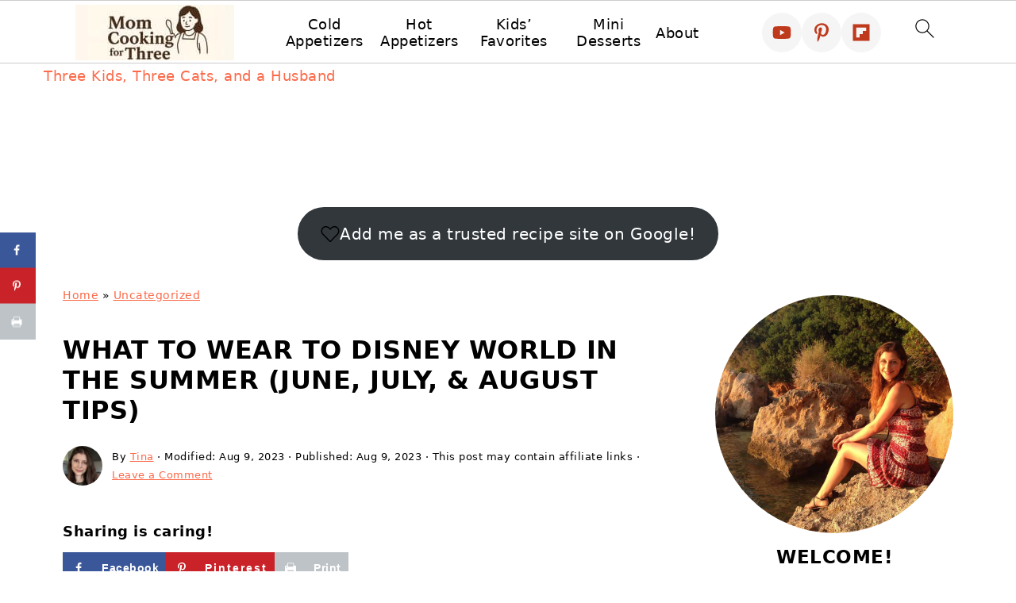

--- FILE ---
content_type: text/plain; charset=utf-8
request_url: https://ads.adthrive.com/http-api/cv2
body_size: 5036
content:
{"om":["00xbjwwl","0929nj63","0av741zl","0g8i9uvz","0iyi1awv","0sm4lr19","0w536awe","0y0basn0","1","10011/1b6af18baacbabdfc9c6ad6f18f2802b","10011/6d6f4081f445bfe6dd30563fe3476ab4","10011/ad66cbf937682cef8f21d21b7e31d793","10011/ba9f11025c980a17f6936d2888902e29","1011_302_56233576","1011_302_56528113","1011_302_57035135","1011_74_18482792","1028_8728253","1028_8744530","10ua7afe","11142692","11509227","1185:1610326628","1185:1610326728","11896988","12010080","12010084","12010088","12181250","12184310","124843_10","124844_24","124848_8","12764879","12gfb8kp","12n8yp46","13mvd7kb","1453468","1610326628","1610326726","1610326728","17_24683312","1891/84806","1IWwPyLfI28","1dynz4oo","1n2kadpg","1vyerc6l","202430_200_EAAYACog7t9UKc5iyzOXBU.xMcbVRrAuHeIU5IyS9qdlP9IeJGUyBMfW1N0_","202430_200_EAAYACogfp82etiOdza92P7KkqCzDPazG1s0NmTQfyLljZ.q7ScyBDr2wK8_","202430_200_EAAYACogrPcXlVDpv4mCpFHbtASH4.EGy-m7zq791oD26KFcrCUyBCeqWqs_","202430_200_EAAYACogtYltKBzKKHu7tAsMK.YhnNUUanUuxFU5V4rbhwKBIsMyBLNoHQo_","206_262594","206_522709","206_559992","2132:45089305","2132:46035551","2179:584799581434975825","2179:589451478355172056","21t38mbo","2249:614129791","2249:655776682","2249:691910064","2249:706850630","2307:2gev4xcy","2307:33iu1mcp","2307:4ticzzkv","2307:4yevyu88","2307:6wbm92qr","2307:7uqs49qv","2307:87gc0tji","2307:8orkh93v","2307:96ykypt4","2307:b9ut4rp0","2307:bd5xg6f6","2307:bfabg5d1","2307:cuudl2xr","2307:f2u8e0cj","2307:gd373wr7","2307:i90isgt0","2307:i9khknfw","2307:ibyuigy2","2307:lfyw249r","2307:ll4el522","2307:muvxy961","2307:o3v1i5bp","2307:o8icj9qr","2307:pj4s1p9u","2307:pth04qht","2307:q0inp94q","2307:revf1erj","2307:rk5pkdan","2307:s2ahu2ae","2307:s4s41bit","2307:s887ofe1","2307:t1dqw1q2","2307:tqrzcy9l","2307:v958nz4c","2307:x7xpgcfc","2307:xc88kxs9","2307:z37bfdul","2307:zjn6yvkc","23786257","239604426","23t9uf9c","2409_25495_176_CR52092923","2409_25495_176_CR52092956","2409_25495_176_CR52092958","2409_25495_176_CR52092959","2409_25495_176_CR52150651","2409_25495_176_CR52153848","2409_25495_176_CR52153849","2409_25495_176_CR52186411","2409_25495_176_CR52188001","2409_25495_176_CR52248589","2409_25495_176_CR52248592","25_87z6cimm","25_8b5u826e","25_hueqprai","25_nin85bbg","25_oz31jrd0","25_pz8lwofu","25_sgaw7i5o","25_ti0s3bz3","25_utberk8n","25_v8cczmzc","25_vfvpfnp8","25_w3ez2pdd","25_yi6qlg3p","25_zwzjgvpw","262808","2676:86739499","2676:87046810","2676:87046900","26990863","2711_64_12156461","2715_9888_262594","2715_9888_501276","2715_9888_522709","2715_9888_522710","2760:176_CR52092923","2760:176_CR52092954","2760:176_CR52150651","2760:176_CR52153848","2760:176_CR52153849","2760:176_CR52175339","2760:176_CR52178317","2760:176_CR52186412","2760:176_CR52248589","2760:176_CR52248596","2760:176_CR52248725","29414696","29414711","2bih8d5k","2n4mwyxj","2tm990rf","2v4qwpp9","308_125203_20","308_125204_13","3335_25247_700109379","3335_25247_700109389","3335_25247_700109391","33419360","33604353","33627470","34182009","34216164","34534177","3490:CR52248725","3490:CR52248726","34eys5wu","3646_185414_T26335189","3646_185414_T26469746","3646_185414_T26469802","3646_185414_T26509255","3658_136236_x7xpgcfc","3658_149350_ll4el522","3658_15078_87gc0tji","3658_15078_revf1erj","3658_15211_pqmap2ix","3658_15315_m7uisehe","3658_175625_bsgbu9lt","3658_175625_haf4w7r0","3658_18152_f2u8e0cj","3658_203382_o8icj9qr","3658_22070_ct0wxkj7","3658_22070_cxntlnlg","3658_22070_eyprp485","3658_22070_t3wa7f3z","3658_23278_T26161784","3658_24589_o3v1i5bp","3658_249690_icak5p45","3658_54194_q0inp94q","3658_85713_T26498138","3658_85713_T26521197","381513943572","384101699","3858:11169437","3858:12140820","39_76_27679b18-a442-4290-82de-8e71f848cadb","39_76_2d49f539-5266-4079-abb0-af6340d4cd9a","39_76_bee5dace-3060-4da6-8ee3-893fc626e6e4","3LMBEkP-wis","3eygb4a4","3jot8g9b","3v5u0p3e","3x0i061s","409_216416","409_226321","409_227223","42158859","43919974","43919985","44629254","458901553568","47192068","47633464","47869802","481703827","485027845327","48514645","487951","492075","49869013","49869015","4etfwvf1","4tgls8cg","4ticzzkv","4yevyu88","501276","5126500501","52136743","52321815","529116283156","53v6aquw","54779847","549410","554443","554460","554462","554470","554471","5563_66529_OADD2.7353040902705_1EI6JL1KCNZJQTKTNU","5563_66529_OADD2.7353083169082_14CHQFJEGBEH1W68BV","5563_66529_OADD2.7353139434767_1YTRZTK38UE4FT14JR","55826909","558_93_4ticzzkv","558_93_bsgbu9lt","559992","56071098","561436880","56341213","5726507811","579199547309811353","5f0hb4lw","5h57gal2","5j2wfnhs","5j7zqpp1","60325468","609577512","60f5a06w","61085224","61210719","61900466","61916211","61916223","61916225","61916229","61932957","62187798","6226527055","6226528609","6226560541","6226563651","6226563661","6250_66552_1061683596","62548257","627506494","628086965","628153053","628222860","628223277","628359076","628360579","628360582","628444256","628444259","628444349","628444439","628456310","628456382","628622163","628622172","628622244","628683371","628687043","628687157","628687460","628687463","628803013","628841673","629007394","629168001","629171196","629171202","629234167","62978887","63045438","630928655","63093165","63barbg1","651637446","651637459","651637461","651637462","659216891404","659713728691","680597458938","680_99480_700109379","680_99480_700109389","680_99480_700109391","690_99485_1610326628","690_99485_1610326726","690_99485_1610326728","695879889","695879895","697525780","697525795","697525808","698637300","6cjen4sp","6ejtrnf9","6o0xcv18","6tj9m7jw","6wbm92qr","6yrpj94l","702397981","702423494","705035662","705115233","705115332","705115442","705115523","705116521","705127202","708718952","709258004","728949942670","74243_74_18482789","74243_74_18482790","74243_74_18482791","74243_74_18482792","74243_74_18482908","74wv3qdx","754085118673","794856484944","794885877820","7969_149355_45999650","7eooener","7fc6xgyo","7ha9rkyq","7o7cyfml","7qevw67b","7siwzlwt","8152859","8152878","8152879","8160967","8193073","8193078","8341_592839_576733520346696533","86507380","86895130","86991451","86991452","87ih4q97","89k0n9nu","8b5u826e","8doidghg","8i63s069","8mxhvteo","8o298rkh93v","8orkh93v","8zkujnwr","9057/211d1f0fa71d1a58cabee51f2180e38f","92qnnm8i","9598343","96ykypt4","97_8193073","97_8193078","9d5f8vic","9nex8xyd","OEo5YGNlFwU","RAKT2039000H","_P-zIIc5ugE","a07tabpg","a3ts2hcp","a7wye4jw","ae6edkmg","af9kspoi","ascierwp","axw5pt53","b5idbd4d","b90cwbcd","b9ut4rp0","bd2985xg6f6","bd5xg6f6","bf298abg5d1","bfabg5d1","bmp4lbzm","bpecuyjx","bsgbu9lt","c25t9p0u","cd40m5wq","chox09l9","clca5z2o","cqx6cxou","cr-0c1hxta6u9vd","cr-3kc0l701uatj","cr-6ovjht2eu9vd","cr-6ovjht2euatj","cr-6ovjht2eubwe","cr-Bitc7n_p9iw__vat__49i_k_6v6_h_jce2vj5h_G0l9Rdjrj","cr-g7ywwk7qvft","cr-h6q46o706lrgv2","cr-p03jl497ubwe","cr-r5fqbsarubwe","cr-x5xes1ejuatj","cr223-e8tw3e4qxeu","ct2980wxkj7","cuudl2xr","czt3qxxp","d8yfzwos","daw00eve","ddr52z0n","dg2WmFvzosE","dq2nymze","e38qsvko","e5l8fjox","echvksei","ecy21dds","ekocpzhh","epl6n788","et4maksg","extremereach_creative_76559239","ey298prp485","eyprp485","f2u8e0cj","fcn2zae1","fdujxvyb","fhfzz5dt","fj53zarb","fjp0ceax","fpbj0p83","frducv96","ft79er7MHcU","g29thswx","gGwpyzK9_Ac","ha298f4w7r0","haf4w7r0","hbe44o61","hffavbt7","hhfvml3d","ho8u3j47","ht1bny9v","hu298ok5tyj","hu52wf5i","huok5tyj","i2aglcoy","i9khknfw","ibyuigy2","icak5p45","j4r0agpc","jfy9255s","jox7do5h","kfzuk5ip","kgqovbkw","knoebx5v","ksrdc5dk","l9xck988","lc1wx7d6","leb6igu0","ln7h8v9d","lxlnailk","miij1rns","mkzzyvlu","motuel9q","muaxvglt","muvxy961","n3egwnq7","n8w0plts","nativetouch-32507","ng6uy4w7","njz1puqv","npkuvcja","ntjn5z55","nwbpobii","nx0p7cuj","o3v1i5bp","o8icj9qr","ofoon6ir","ogo426bi","oz31jrd0","oz3ry6sr","p0odjzyt","pagvt0pd","piwneqqj","pj4s1p9u","pm9dmfkk","ps13v7qq","pth04qht","pvgx7ymi","pz8lwofu","q9I-eRux9vU","qM1pWMu_Q2s","qqvgscdx","qt09ii59","r0u09phz","r35763xz","r3co354x","r65d2ypf","riaslz7g","rs9utcox","rxj4b6nw","rz1kxzaf","s2298ahu2ae","s2ahu2ae","s4s41bit","s887ofe1","sah6iy3s","sbp1kvat","scpvMntwtuw","sdeo60cf","ssnofwh5","sv298inlp2o","svinlp2o","t1dqw1q2","t2dlmwva","t7d69r6a","ti0s3bz3","u02wpahe","u2x4z0j8","u4atmpu4","u5myb0wt","u6m6v3bh","ufe8ea50","utberk8n","uub4x53l","vdcb5d4i","ven7pu1c","vwg10e52","w3ez2pdd","w8c88cph","wg6gg1ed","wih2rdv3","wix9gxm5","ws2985qkh9j","ws5qkh9j","wu2a2j8o","wuj9gztf","wxfnrapl","x7xpgcfc","xjq9sbpc","xldvfdsg","xszg0ebh","xtxa8s2d","xwhet1qh","y141rtv6","yass8yy7","yboVxnUKUSE","yi6qlg3p","z2frsa4f","z37bfdul","zaiy3lqy","zfexqyi5","zs3aw5p8","zv298fjb0vm","zvfjb0vm","zw6jpag6","zwzjgvpw","zz8kj44c","2343608","2343609","2343612","2343613","2344374","2344375","2344386","638791959","638794438","643846157","672549180","672552173","707249248","7942757","7967351","7979132","7979135","cr-e9x05e8u27sm0","cr-e9x05e8u27uiu","cr-e9x05e8u27vix","cr-e9x05e8u27vjv","cr-e9x05h3s17sm0","cr-e9x05h3s17uiu","cr-e9x05h3s17vix","cr-e9x05h3s17vjv","cr-eas10j0u07sm0","cr-eas10j0u07uiu","cr-eas10j0u07vix","cr-edry0m0xt7sm0","cr-f6wv0m1t17sm0","cr-f6wv0m1t17uiu","f9cpze7e","nodohvfi","qnqfz5kx","t8wl12j1"],"pmp":[],"adomains":["123notices.com","1md.org","about.bugmd.com","acelauncher.com","adameve.com","akusoli.com","allyspin.com","askanexpertonline.com","atomapplications.com","bassbet.com","betsson.gr","biz-zone.co","bizreach.jp","braverx.com","bubbleroom.se","bugmd.com","buydrcleanspray.com","byrna.com","capitaloneshopping.com","clarifion.com","combatironapparel.com","controlcase.com","convertwithwave.com","cotosen.com","countingmypennies.com","cratedb.com","croisieurope.be","cs.money","dallasnews.com","definition.org","derila-ergo.com","dhgate.com","dhs.gov","displate.com","easyprint.app","easyrecipefinder.co","ebook1g.peptidesciences.com","fabpop.net","familynow.club","filejomkt.run","fla-keys.com","folkaly.com","g123.jp","gameswaka.com","getbugmd.com","getconsumerchoice.com","getcubbie.com","gowavebrowser.co","gowdr.com","gransino.com","grosvenorcasinos.com","guard.io","hero-wars.com","holts.com","instantbuzz.net","itsmanual.com","jackpotcitycasino.com","justanswer.com","justanswer.es","la-date.com","lightinthebox.com","liverrenew.com","local.com","lovehoney.com","lulutox.com","lymphsystemsupport.com","manualsdirectory.org","meccabingo.com","medimops.de","mensdrivingforce.com","millioner.com","miniretornaveis.com","mobiplus.me","myiq.com","national-lottery.co.uk","naturalhealthreports.net","nbliver360.com","nikke-global.com","nordicspirit.co.uk","nuubu.com","onlinemanualspdf.co","original-play.com","outliermodel.com","paperela.com","paradisestays.site","parasiterelief.com","peta.org","photoshelter.com","plannedparenthood.org","playvod-za.com","printeasilyapp.com","printwithwave.com","profitor.com","quicklearnx.com","quickrecipehub.com","rakuten-sec.co.jp","rangeusa.com","refinancegold.com","robocat.com","royalcaribbean.com","saba.com.mx","shift.com","simple.life","spinbara.com","systeme.io","taboola.com","tackenberg.de","temu.com","tenfactorialrocks.com","theoceanac.com","topaipick.com","totaladblock.com","usconcealedcarry.com","vagisil.com","vegashero.com","vegogarden.com","veryfast.io","viewmanuals.com","viewrecipe.net","votervoice.net","vuse.com","wavebrowser.co","wavebrowserpro.com","weareplannedparenthood.org","xiaflex.com","yourchamilia.com"]}